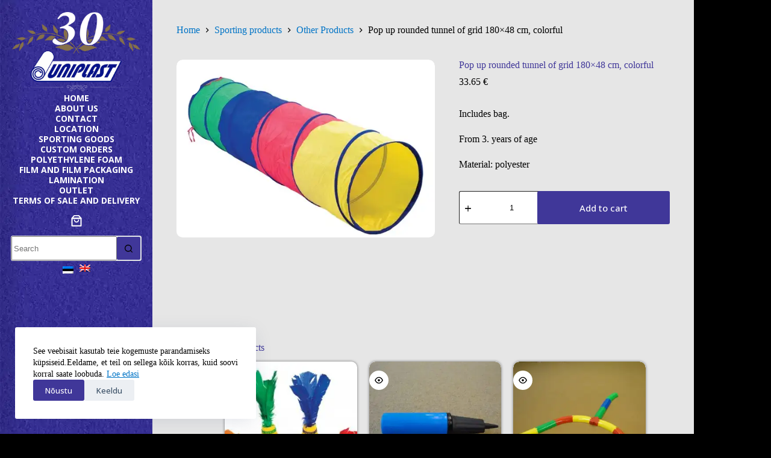

--- FILE ---
content_type: application/javascript
request_url: https://uniplast.ee/wp-content/plugins/woocommerce/assets/client/blocks/mini-cart-component-frontend.js?ver=2b8c9f76f07b4d13473b
body_size: 5628
content:
var wc;(()=>{var e,t,o,r,c,i={8682:(e,t,o)=>{"use strict";var r=o(2515),c=o(9295),i=o(1803),a=o(5460),n=o(9525),s=o(3757),l=o(4083),m=o(910),u=o(5703),p=o(3993),d=o(6087),b=o(7723),f=o(4921),w=o(8331),h=o(1648),k=o(2925),g=o(1043),y=o(4530),v=(o(8985),o(790));const C=({count:e=0,icon:t,iconColor:o,productCountColor:r,productCountVisibility:c})=>{const i="always"===c||"greater_than_zero"===c&&e>0,a=i?e:"";return(0,v.jsxs)("span",{className:"wc-block-mini-cart__quantity-badge",children:[(0,v.jsx)(y.A,{className:"wc-block-mini-cart__icon",color:o?.color,size:20,icon:function(e){switch(e){case"cart":default:return h.A;case"bag":return k.A;case"bag-alt":return g.A}}(t)}),i&&(0,v.jsx)("span",{className:"wc-block-mini-cart__badge",style:{background:r?.color},children:a})]})};var _=o(3224),x=o(1e3);const j=JSON.parse('{"name":"woocommerce/empty-mini-cart-contents-block","version":"1.0.0","title":"Empty Mini-Cart view","description":"Blocks that are displayed when the Mini-Cart is empty.","category":"woocommerce","supports":{"align":false,"html":false,"multiple":false,"reusable":false,"inserter":false,"lock":false,"interactivity":true},"attributes":{"lock":{"type":"object","default":{"remove":true,"move":true}}},"parent":["woocommerce/mini-cart-contents"],"textdomain":"woocommerce","apiVersion":3,"$schema":"https://schemas.wp.org/trunk/block.json"}'),S=JSON.parse('{"name":"woocommerce/filled-mini-cart-contents-block","version":"1.0.0","title":"Filled Mini-Cart view","description":"Contains blocks that display the content of the Mini-Cart.","category":"woocommerce","supports":{"align":false,"html":false,"multiple":false,"reusable":false,"inserter":false,"lock":false,"interactivity":true},"attributes":{"lock":{"type":"object","default":{"remove":true,"move":true}}},"parent":["woocommerce/mini-cart-contents"],"textdomain":"woocommerce","apiVersion":3,"$schema":"https://schemas.wp.org/trunk/block.json"}'),O=JSON.parse('{"name":"woocommerce/mini-cart-title-block","version":"1.0.0","title":"Mini-Cart Title","description":"Block that displays the title of the Mini-Cart block.","category":"woocommerce","supports":{"align":false,"html":false,"multiple":false,"reusable":false,"inserter":false,"lock":false,"color":{"text":true,"background":false},"typography":{"fontSize":true},"interactivity":{"clientNavigation":true}},"attributes":{"lock":{"type":"object","default":{"remove":true,"move":true}}},"parent":["woocommerce/filled-mini-cart-contents-block"],"textdomain":"woocommerce","apiVersion":3,"$schema":"https://schemas.wp.org/trunk/block.json"}'),B=JSON.parse('{"name":"woocommerce/mini-cart-title-items-counter-block","version":"1.0.0","title":"Mini-Cart Title Items Counter","description":"Block that displays the items counter part of the Mini-Cart Title block.","category":"woocommerce","supports":{"align":false,"html":false,"multiple":false,"reusable":false,"inserter":false,"lock":false,"color":{"text":true,"background":true},"typography":{"fontSize":true},"spacing":{"padding":true},"interactivity":true},"parent":["woocommerce/mini-cart-title-block"],"textdomain":"woocommerce","apiVersion":3,"$schema":"https://schemas.wp.org/trunk/block.json"}'),N=JSON.parse('{"name":"woocommerce/mini-cart-title-label-block","version":"1.0.0","title":"Mini-Cart Title Label","description":"Block that displays the \'Your cart\' part of the Mini-Cart Title block.","category":"woocommerce","supports":{"align":false,"html":false,"multiple":false,"reusable":false,"inserter":false,"lock":false,"color":{"text":true,"background":true},"typography":{"fontSize":true},"spacing":{"padding":true},"interactivity":{"clientNavigation":true}},"attributes":{"label":{"type":"string","default":""}},"parent":["woocommerce/mini-cart-title-block"],"textdomain":"woocommerce","apiVersion":3,"$schema":"https://schemas.wp.org/trunk/block.json"}'),M=JSON.parse('{"name":"woocommerce/mini-cart-products-table-block","version":"1.0.0","title":"Mini-Cart Products Table","description":"Block that displays the products table of the Mini-Cart block.","category":"woocommerce","supports":{"align":false,"html":false,"multiple":false,"reusable":false,"inserter":false,"lock":false,"interactivity":true},"attributes":{"lock":{"type":"object","default":{"remove":true,"move":false}}},"parent":["woocommerce/mini-cart-items-block"],"textdomain":"woocommerce","apiVersion":3,"$schema":"https://schemas.wp.org/trunk/block.json"}'),T=JSON.parse('{"name":"woocommerce/mini-cart-footer-block","version":"1.0.0","title":"Mini-Cart Footer","description":"Block that displays the footer of the Mini-Cart block.","category":"woocommerce","supports":{"align":false,"html":false,"multiple":false,"reusable":false,"inserter":false,"lock":false,"interactivity":true},"attributes":{"lock":{"type":"object","default":{"remove":true,"move":true}}},"parent":["woocommerce/filled-mini-cart-contents-block"],"textdomain":"woocommerce","apiVersion":3,"$schema":"https://schemas.wp.org/trunk/block.json"}'),E=JSON.parse('{"name":"woocommerce/mini-cart-items-block","version":"1.0.0","title":"Mini-Cart Items","description":"Contains the products table and other custom blocks of filled mini-cart.","category":"woocommerce","supports":{"align":false,"html":false,"multiple":false,"reusable":false,"inserter":false,"lock":false,"interactivity":{"clientNavigation":true}},"attributes":{"lock":{"type":"object","default":{"remove":true,"move":true}}},"parent":["woocommerce/filled-mini-cart-contents-block"],"textdomain":"woocommerce","apiVersion":3,"$schema":"https://schemas.wp.org/trunk/block.json"}'),P=JSON.parse('{"name":"woocommerce/mini-cart-shopping-button-block","version":"1.0.0","title":"Mini-Cart Shopping Button","description":"Block that displays the shopping button when the Mini-Cart is empty.","category":"woocommerce","supports":{"align":false,"html":false,"multiple":false,"reusable":false,"inserter":true,"color":{"text":true,"background":true},"interactivity":{"clientNavigation":true}},"attributes":{"lock":{"type":"object","default":{"remove":false,"move":false}},"startShoppingButtonLabel":{"type":"string","default":""}},"styles":[{"name":"fill","label":"Fill","isDefault":true},{"name":"outline","label":"Outline"}],"parent":["woocommerce/empty-mini-cart-contents-block"],"textdomain":"woocommerce","apiVersion":3,"$schema":"https://schemas.wp.org/trunk/block.json"}'),I=JSON.parse('{"name":"woocommerce/mini-cart-cart-button-block","version":"1.0.0","title":"Mini-Cart View Cart Button","description":"Block that displays the cart button when the Mini-Cart has products.","category":"woocommerce","supports":{"align":false,"html":false,"multiple":false,"reusable":false,"inserter":true,"color":{"text":true,"background":true},"interactivity":{"clientNavigation":true}},"attributes":{"lock":{"type":"object","default":{"remove":false,"move":false}},"cartButtonLabel":{"type":"string","default":""}},"styles":[{"name":"fill","label":"Fill"},{"name":"outline","label":"Outline","isDefault":true}],"parent":["woocommerce/mini-cart-footer-block"],"textdomain":"woocommerce","apiVersion":3,"$schema":"https://schemas.wp.org/trunk/block.json"}'),$=JSON.parse('{"name":"woocommerce/mini-cart-checkout-button-block","version":"1.0.0","title":"Mini-Cart Proceed to Checkout Button","description":"Block that displays the checkout button when the Mini-Cart has products.","category":"woocommerce","supports":{"align":false,"html":false,"multiple":false,"reusable":false,"inserter":true,"color":{"text":true,"background":true},"interactivity":{"clientNavigation":true}},"attributes":{"lock":{"type":"object","default":{"remove":false,"move":false}},"checkoutButtonLabel":{"type":"string","default":""}},"styles":[{"name":"fill","label":"Fill","isDefault":true},{"name":"outline","label":"Outline"}],"parent":["woocommerce/mini-cart-footer-block"],"textdomain":"woocommerce","apiVersion":3,"$schema":"https://schemas.wp.org/trunk/block.json"}');o.p=w.XK,(0,x.registerCheckoutBlock)({metadata:S,component:(0,d.lazy)((()=>o.e(762).then(o.bind(o,2915))))}),(0,x.registerCheckoutBlock)({metadata:j,component:(0,d.lazy)((()=>o.e(149).then(o.bind(o,1186))))}),(0,x.registerCheckoutBlock)({metadata:O,force:!1,component:(0,d.lazy)((()=>Promise.all([o.e(817),o.e(167),o.e(311)]).then(o.bind(o,3599))))}),(0,x.registerCheckoutBlock)({metadata:B,force:!1,component:(0,d.lazy)((()=>Promise.all([o.e(817),o.e(167),o.e(319)]).then(o.bind(o,579))))}),(0,x.registerCheckoutBlock)({metadata:N,force:!1,component:(0,d.lazy)((()=>Promise.all([o.e(817),o.e(167),o.e(722)]).then(o.bind(o,8263))))}),(0,x.registerCheckoutBlock)({metadata:E,component:(0,d.lazy)((()=>o.e(169).then(o.bind(o,344))))}),(0,x.registerCheckoutBlock)({metadata:M,component:(0,d.lazy)((()=>Promise.all([o.e(817),o.e(167),o.e(88)]).then(o.bind(o,5842))))}),(0,x.registerCheckoutBlock)({metadata:T,component:(0,d.lazy)((()=>Promise.all([o.e(817),o.e(167),o.e(850)]).then(o.bind(o,8664))))}),(0,x.registerCheckoutBlock)({metadata:P,component:(0,d.lazy)((()=>Promise.all([o.e(817),o.e(167),o.e(264)]).then(o.bind(o,7240))))}),(0,x.registerCheckoutBlock)({metadata:I,component:(0,d.lazy)((()=>Promise.all([o.e(817),o.e(167),o.e(974)]).then(o.bind(o,4526))))}),(0,x.registerCheckoutBlock)({metadata:$,component:(0,d.lazy)((()=>Promise.all([o.e(817),o.e(167),o.e(476)]).then(o.bind(o,9616))))});const J=e=>{const{children:t}=e;return(0,v.jsx)(v.Fragment,{children:(0,v.jsxs)(_.r,{children:[(0,v.jsx)(i.s,{}),t]})})};o(3140);var V=o(9680),L=o(9280);const z="woocommerce/mini-cart-contents",A={isPreview:{type:"boolean",default:!1},lock:{type:"object",default:{remove:!0,move:!0}},currentView:{type:"string",default:"woocommerce/filled-mini-cart-contents-block",source:"readonly"},editorViews:{type:"object",default:[{view:"woocommerce/filled-mini-cart-contents-block",label:(0,b.__)("Filled Mini-Cart","woocommerce"),icon:(0,v.jsx)(y.A,{icon:V.A})},{view:"woocommerce/empty-mini-cart-contents-block",label:(0,b.__)("Empty Mini-Cart","woocommerce"),icon:(0,v.jsx)(y.A,{icon:L.A})}]},width:{type:"string",default:"480px"}};var F=o(3013);(0,b.__)("Mini-Cart Contents","woocommerce"),y.A,F.A,(0,b.__)("WooCommerce","woocommerce"),(0,b.__)("Display a Mini-Cart widget.","woocommerce");const R=!1,q={name:void 0,color:void 0,slug:void 0},H=e=>{const{initialCartItemsCount:t,initialCartTotals:o,isInitiallyOpen:r=!1,colorClassNames:h,contents:k="",miniCartIcon:g,addToCartBehaviour:y="none",onCartClickBehaviour:_="open_drawer",hasHiddenPrice:x=!0,priceColor:j=q,iconColor:S=q,productCountColor:O=q,productCountVisibility:B="greater_than_zero"}=e,{cartItemsCount:N,cartIsLoading:M,cartTotals:T}=(0,a.V)(),E=(0,d.useRef)(M);(0,d.useEffect)((()=>{E.current&&!M&&(E.current=!1)}),[M,E]);const[P,I]=(0,d.useState)(r),[$,V]=(0,d.useState)(r),[L,F]=(0,d.useState)(null),H=(0,d.useCallback)((e=>{F(e)}),[]),W=(0,d.useRef)(null);(0,d.useEffect)((()=>{const e=document.querySelector("body");if(e){const t=window.innerWidth-document.documentElement.clientWidth;P?Object.assign(e.style,{overflow:"hidden",paddingRight:t+"px"}):Object.assign(e.style,{overflow:"",paddingRight:0})}}),[P]),(0,d.useEffect)((()=>{if(L instanceof Element){if(!L.querySelector(".wp-block-woocommerce-mini-cart-contents"))return;if(P){var e;const t=(0,c.S)({Block:J,blockName:z,getProps:e=>({attributes:(0,n.N)(A,e instanceof HTMLElement?e.dataset:{})}),selector:".wp-block-woocommerce-mini-cart-contents",blockMap:(0,l.getRegisteredBlockComponents)(z),options:{multiple:null!==(e=R)&&void 0!==e&&e}});W.current=t}}return()=>{if(L instanceof Element&&P){const e=L.querySelector(".wp-block-woocommerce-mini-cart-contents");if(e){const t=W?.current?.find((({container:t})=>e===t));"function"==typeof t?.root?.unmount&&setTimeout((()=>{t.root.unmount()}))}}}}),[P,L]),(0,d.useEffect)((()=>{const e=()=>{"open_drawer"===y&&(V(!1),I(!0))},t=(0,s.f2)("added_to_cart","wc-blocks_added_to_cart");return document.body.addEventListener("wc-blocks_added_to_cart",e),()=>{t(),document.body.removeEventListener("wc-blocks_added_to_cart",e)}}),[y]);const D=(0,u.getSettingWithCoercion)("displayCartPricesIncludingTax",!1,p.isBoolean),X=(0,u.getSettingWithCoercion)("taxLabel","",p.isString),K=E.current&&(0,p.isCartResponseTotals)(o)?o:T,U=E.current&&(0,p.isNumber)(t)?t:N,Y=D?parseInt(K.total_items,10)+parseInt(K.total_items_tax,10):parseInt(K.total_items,10),G=x?(0,b.sprintf)(/* translators: %1$d is the number of products in the cart. */ /* translators: %1$d is the number of products in the cart. */
(0,b._n)("%1$d item in cart","%1$d items in cart",U,"woocommerce"),U):(0,b.sprintf)(/* translators: %1$d is the number of products in the cart. %2$s is the cart total */ /* translators: %1$d is the number of products in the cart. %2$s is the cart total */
(0,b._n)("%1$d item in cart, total price of %2$s","%1$d items in cart, total price of %2$s",U,"woocommerce"),U,(0,m.formatPrice)(Y,(0,m.getCurrencyFromPriceResponse)(K)));return(0,v.jsxs)(v.Fragment,{children:[(0,v.jsxs)("button",{className:`wc-block-mini-cart__button ${h}`,onClick:()=>{"navigate_to_checkout"!==_?P||(I(!0),V(!1)):window.location.href=w.tn},"aria-label":G,children:[(0,v.jsx)(C,{count:U,icon:g,iconColor:S,productCountColor:O,productCountVisibility:B}),!x&&(0,v.jsx)("span",{className:"wc-block-mini-cart__amount",style:{color:j.color},children:(0,m.formatPrice)(Y,(0,m.getCurrencyFromPriceResponse)(K))}),""!==X&&0!==Y&&!x&&(0,v.jsx)("small",{className:"wc-block-mini-cart__tax-label",style:{color:j.color},children:X})]}),(0,v.jsx)(i.A,{className:(0,f.A)("wc-block-mini-cart__drawer","is-mobile",{"is-loading":M}),isOpen:P,onClose:()=>{I(!1)},slideIn:!$,children:(0,v.jsx)("div",{className:"wc-block-mini-cart__template-part",ref:H,dangerouslySetInnerHTML:{__html:k}})})]})};(()=>{let e=null;if(document.activeElement&&document.activeElement.classList.contains("wc-block-mini-cart__button")&&document.activeElement.parentNode instanceof HTMLElement&&(e=document.activeElement.parentNode),(0,r.Fq)({selector:".wc-block-mini-cart",Block:H,getProps:e=>{var t;let o="";const r=e.querySelector(".wc-block-mini-cart__button");return r instanceof HTMLButtonElement&&(o=r.classList.toString().replace("wc-block-mini-cart__button","")),{initialCartTotals:e.dataset.cartTotals?JSON.parse(e.dataset.cartTotals):null,initialCartItemsCount:e.dataset.cartItemsCount?parseInt(e.dataset.cartItemsCount,10):0,isInitiallyOpen:"true"===e.dataset.isInitiallyOpen,colorClassNames:o,style:e.dataset.style?JSON.parse(e.dataset.style):{},miniCartIcon:e.dataset.miniCartIcon,addToCartBehaviour:e.dataset.addToCartBehaviour||"none",onCartClickBehaviour:e.dataset.onCartClickBehaviour||"open_drawer",hasHiddenPrice:"false"!==e.dataset.hasHiddenPrice,priceColor:e.dataset.priceColor?JSON.parse(e.dataset.priceColor):{},iconColor:e.dataset.iconColor?JSON.parse(e.dataset.iconColor):{},productCountColor:e.dataset.productCountColor?JSON.parse(e.dataset.productCountColor):{},contents:null!==(t=e.querySelector(".wc-block-mini-cart__template-part")?.innerHTML)&&void 0!==t?t:"",productCountVisibility:e.dataset.productCountVisibility}}}),e instanceof HTMLElement&&!e.dataset.isInitiallyOpen){const t=e.querySelector(".wc-block-mini-cart__button");t instanceof HTMLElement&&t.focus()}})()},8985:()=>{},3140:()=>{},1609:e=>{"use strict";e.exports=window.React},790:e=>{"use strict";e.exports=window.ReactJSXRuntime},1e3:e=>{"use strict";e.exports=window.wc.blocksCheckout},4656:e=>{"use strict";e.exports=window.wc.blocksComponents},910:e=>{"use strict";e.exports=window.wc.priceFormat},2435:e=>{"use strict";e.exports=window.wc.sanitize},7594:e=>{"use strict";e.exports=window.wc.wcBlocksData},4083:e=>{"use strict";e.exports=window.wc.wcBlocksRegistry},5703:e=>{"use strict";e.exports=window.wc.wcSettings},3993:e=>{"use strict";e.exports=window.wc.wcTypes},195:e=>{"use strict";e.exports=window.wp.a11y},6004:e=>{"use strict";e.exports=window.wp.autop},9491:e=>{"use strict";e.exports=window.wp.compose},7143:e=>{"use strict";e.exports=window.wp.data},4040:e=>{"use strict";e.exports=window.wp.deprecated},6087:e=>{"use strict";e.exports=window.wp.element},2619:e=>{"use strict";e.exports=window.wp.hooks},8537:e=>{"use strict";e.exports=window.wp.htmlEntities},7723:e=>{"use strict";e.exports=window.wp.i18n},923:e=>{"use strict";e.exports=window.wp.isShallowEqual},8558:e=>{"use strict";e.exports=window.wp.keycodes},5573:e=>{"use strict";e.exports=window.wp.primitives},9786:e=>{"use strict";e.exports=window.wp.styleEngine},9446:e=>{"use strict";e.exports=window.wp.wordcount}},a={};function n(e){var t=a[e];if(void 0!==t)return t.exports;var o=a[e]={exports:{}};return i[e].call(o.exports,o,o.exports,n),o.exports}n.m=i,e=[],n.O=(t,o,r,c)=>{if(!o){var i=1/0;for(m=0;m<e.length;m++){for(var[o,r,c]=e[m],a=!0,s=0;s<o.length;s++)(!1&c||i>=c)&&Object.keys(n.O).every((e=>n.O[e](o[s])))?o.splice(s--,1):(a=!1,c<i&&(i=c));if(a){e.splice(m--,1);var l=r();void 0!==l&&(t=l)}}return t}c=c||0;for(var m=e.length;m>0&&e[m-1][2]>c;m--)e[m]=e[m-1];e[m]=[o,r,c]},n.n=e=>{var t=e&&e.__esModule?()=>e.default:()=>e;return n.d(t,{a:t}),t},o=Object.getPrototypeOf?e=>Object.getPrototypeOf(e):e=>e.__proto__,n.t=function(e,r){if(1&r&&(e=this(e)),8&r)return e;if("object"==typeof e&&e){if(4&r&&e.__esModule)return e;if(16&r&&"function"==typeof e.then)return e}var c=Object.create(null);n.r(c);var i={};t=t||[null,o({}),o([]),o(o)];for(var a=2&r&&e;"object"==typeof a&&!~t.indexOf(a);a=o(a))Object.getOwnPropertyNames(a).forEach((t=>i[t]=()=>e[t]));return i.default=()=>e,n.d(c,i),c},n.d=(e,t)=>{for(var o in t)n.o(t,o)&&!n.o(e,o)&&Object.defineProperty(e,o,{enumerable:!0,get:t[o]})},n.f={},n.e=e=>Promise.all(Object.keys(n.f).reduce(((t,o)=>(n.f[o](e,t),t)),[])),n.u=e=>({88:"mini-cart-contents-block/products-table",149:"mini-cart-contents-block/empty-cart",169:"mini-cart-contents-block/items",264:"mini-cart-contents-block/shopping-button",311:"mini-cart-contents-block/title",319:"mini-cart-contents-block/title-items-counter",476:"mini-cart-contents-block/checkout-button",722:"mini-cart-contents-block/title-label",762:"mini-cart-contents-block/filled-cart",850:"mini-cart-contents-block/footer",974:"mini-cart-contents-block/cart-button"}[e]+"-frontend.js?ver="+{88:"ba65566f1f0d6ee4c66e",149:"7b52044f1da1ccab8e8a",169:"5ff0cab5e8810e8ee3e8",264:"c8b555b4f8da22065724",311:"5cf429d31d2210b62fb3",319:"f193d5afb9a882e37854",476:"ea04de4beb27cbf74200",722:"eb3ac3a1d666b0224142",762:"856857ca775843ec709b",850:"47494164f451aa2cee5e",974:"37c7499bd5c76d6145a5"}[e]),n.g=function(){if("object"==typeof globalThis)return globalThis;try{return this||new Function("return this")()}catch(e){if("object"==typeof window)return window}}(),n.o=(e,t)=>Object.prototype.hasOwnProperty.call(e,t),r={},c="webpackWcBlocksCartCheckoutFrontendJsonp:",n.l=(e,t,o,i)=>{if(r[e])r[e].push(t);else{var a,s;if(void 0!==o)for(var l=document.getElementsByTagName("script"),m=0;m<l.length;m++){var u=l[m];if(u.getAttribute("src")==e||u.getAttribute("data-webpack")==c+o){a=u;break}}a||(s=!0,(a=document.createElement("script")).charset="utf-8",a.timeout=120,n.nc&&a.setAttribute("nonce",n.nc),a.setAttribute("data-webpack",c+o),a.src=e),r[e]=[t];var p=(t,o)=>{a.onerror=a.onload=null,clearTimeout(d);var c=r[e];if(delete r[e],a.parentNode&&a.parentNode.removeChild(a),c&&c.forEach((e=>e(o))),t)return t(o)},d=setTimeout(p.bind(null,void 0,{type:"timeout",target:a}),12e4);a.onerror=p.bind(null,a.onerror),a.onload=p.bind(null,a.onload),s&&document.head.appendChild(a)}},n.r=e=>{"undefined"!=typeof Symbol&&Symbol.toStringTag&&Object.defineProperty(e,Symbol.toStringTag,{value:"Module"}),Object.defineProperty(e,"__esModule",{value:!0})},n.j=895,(()=>{var e;n.g.importScripts&&(e=n.g.location+"");var t=n.g.document;if(!e&&t&&(t.currentScript&&"SCRIPT"===t.currentScript.tagName.toUpperCase()&&(e=t.currentScript.src),!e)){var o=t.getElementsByTagName("script");if(o.length)for(var r=o.length-1;r>-1&&(!e||!/^http(s?):/.test(e));)e=o[r--].src}if(!e)throw new Error("Automatic publicPath is not supported in this browser");e=e.replace(/#.*$/,"").replace(/\?.*$/,"").replace(/\/[^\/]+$/,"/"),n.p=e})(),(()=>{var e={895:0};n.f.j=(t,o)=>{var r=n.o(e,t)?e[t]:void 0;if(0!==r)if(r)o.push(r[2]);else{var c=new Promise(((o,c)=>r=e[t]=[o,c]));o.push(r[2]=c);var i=n.p+n.u(t),a=new Error;n.l(i,(o=>{if(n.o(e,t)&&(0!==(r=e[t])&&(e[t]=void 0),r)){var c=o&&("load"===o.type?"missing":o.type),i=o&&o.target&&o.target.src;a.message="Loading chunk "+t+" failed.\n("+c+": "+i+")",a.name="ChunkLoadError",a.type=c,a.request=i,r[1](a)}}),"chunk-"+t,t)}},n.O.j=t=>0===e[t];var t=(t,o)=>{var r,c,[i,a,s]=o,l=0;if(i.some((t=>0!==e[t]))){for(r in a)n.o(a,r)&&(n.m[r]=a[r]);if(s)var m=s(n)}for(t&&t(o);l<i.length;l++)c=i[l],n.o(e,c)&&e[c]&&e[c][0](),e[c]=0;return n.O(m)},o=globalThis.webpackChunkwebpackWcBlocksCartCheckoutFrontendJsonp=globalThis.webpackChunkwebpackWcBlocksCartCheckoutFrontendJsonp||[];o.forEach(t.bind(null,0)),o.push=t.bind(null,o.push.bind(o))})();var s=n.O(void 0,[817,167],(()=>n(8682)));s=n.O(s),(wc=void 0===wc?{}:wc)["mini-cart-component"]=s})();